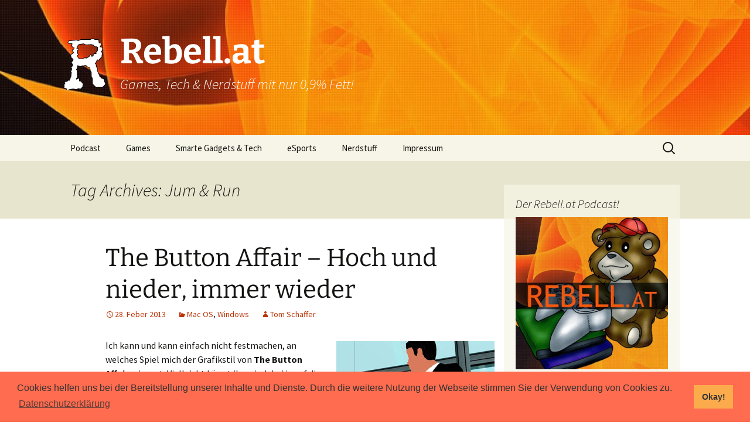

--- FILE ---
content_type: application/javascript; charset=UTF-8
request_url: https://rebell.disqus.com/count-data.js?1=15013%20http%3A%2F%2Frebell.at%2F%3Fp%3D15013
body_size: 282
content:
var DISQUSWIDGETS;

if (typeof DISQUSWIDGETS != 'undefined') {
    DISQUSWIDGETS.displayCount({"text":{"and":"und","comments":{"zero":"Noch kein Kommentar","multiple":"{num} Kommentare","one":"Ein Kommentar"}},"counts":[{"id":"15013 http:\/\/rebell.at\/?p=15013","comments":2}]});
}